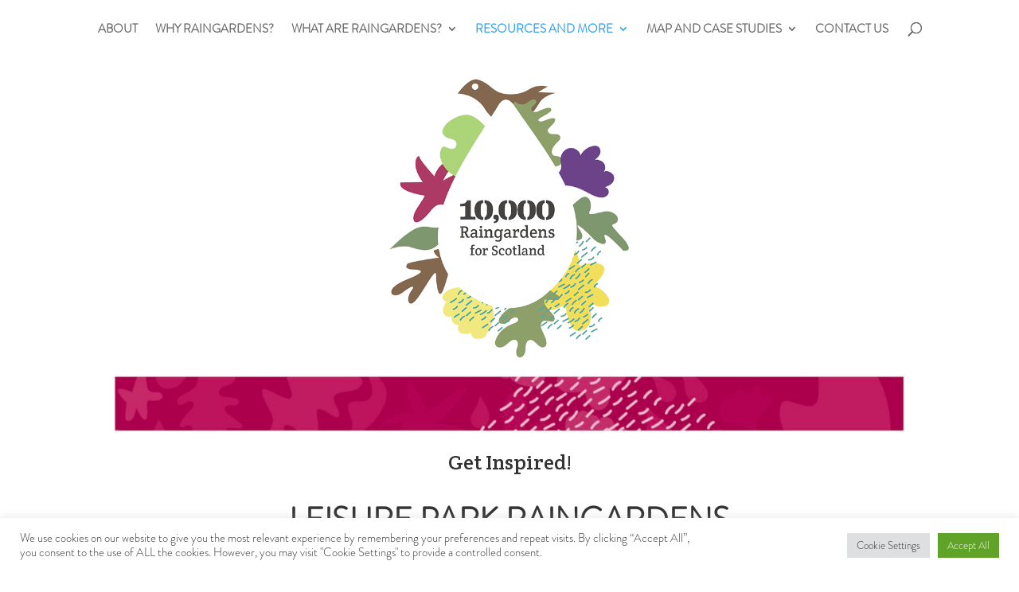

--- FILE ---
content_type: text/css
request_url: https://www.10kraingardens.scot/wp-content/cache/wmac/css/wmac_single_73486f2b32b930bf2b83c575b1517286.css
body_size: 4295
content:
.mapplic-element{position:relative;overflow:hidden;font-size:0;height:420px}.mapplic-element input,.mapplic-element button,.mapplic-element a,.mapplic-element a:active{outline:none;box-shadow:none;text-decoration:none !important}.mapplic-element a:focus{outline:none}.mapplic-element>*{opacity:1;transition:opacity .4s}.mapplic-element.mapplic-loading>*{opacity:0}.mapplic-element.mapplic-loading{background:url(//www.10kraingardens.scot/wp-content/plugins/mapplic/core/images/loader.gif) no-repeat center}.mapplic-element.mapplic-error{background:url(//www.10kraingardens.scot/wp-content/plugins/mapplic/core/images/error-icon.png) no-repeat center}.mapplic-container{display:inline-block;position:relative;width:80%;height:100%}.mapplic-map{transform-origin:0 0}.mapplic-layer img{width:100%}.mapplic-layer{width:100%;height:100%;position:absolute}.mapplic-map .mapplic-map-image{position:absolute;width:100%;height:100%;-webkit-user-select:none;-moz-user-select:none;-ms-user-select:none;user-select:none}.mapplic-map.mapplic-zoomable .mapplic-map-image{cursor:url(//www.10kraingardens.scot/wp-content/plugins/mapplic/core/images/openhand.cur),default}.mapplic-map.mapplic-zoomable.mapplic-dragging .mapplic-map-image{cursor:url(//www.10kraingardens.scot/wp-content/plugins/mapplic/core/images/closedhand.cur),move}.mapplic-pin{background-image:url(//www.10kraingardens.scot/wp-content/plugins/mapplic/core/images/pin.png);background-size:18px 24px;background-repeat:no-repeat;background-position:center;font-size:0;width:18px;height:24px;margin-top:-23px;margin-left:-9px;position:absolute;transform-origin:50% 100%;-webkit-user-select:none;-moz-user-select:none;-ms-user-select:none;user-select:none}.mapplic-pin.hide{display:none}.mapplic-pin.mapplic-active{display:block !important}.mapplic-pin.pin-classic{background-color:#f23543;background-image:none;border-color:#f23543;border-radius:10px;line-height:22px !important;width:20px;height:20px;margin-top:-20px;margin-left:-10px;transform-origin:50% 100%}.mapplic-pin.pin-classic:before{border-style:solid;border-width:9px 8px 0;border-color:inherit;border-right-color:transparent;border-bottom-color:transparent;border-left-color:transparent;content:'';display:block;position:absolute;top:16px;left:2px}.mapplic-pin:before{box-sizing:content-box !important}.mapplic-pin.pin-marker{background-color:#fdca2a;background-image:none;border-color:#fdca2a;border-radius:8px;width:16px;height:16px;margin-top:-8px;margin-left:-8px;transform-origin:50% 50%}.mapplic-pin.pin-marker:before{border-color:inherit;border-style:solid;border-width:6px;border-radius:16px;content:'';display:block;opacity:.4;width:16px;height:16px;position:absolute;left:-6px;top:-6px}.mapplic-pin.pin-disk{background-color:#fff !important;background-image:none;border-color:#f19819;border-radius:8px;color:#333 !important;width:16px;height:16px;margin-top:-8px;margin-left:-8px;transform-origin:50% 50%}.mapplic-pin.pin-disk:before{border-color:inherit;border-style:solid;border-width:3px;border-radius:16px;content:'';display:block;width:16px;height:16px;position:absolute;left:-3px;top:-3px}.mapplic-pin.pin-ribbon{background-color:#46b450;background-image:none;border-color:#46b450;border-radius:2px 2px 2px 0;height:16px;min-width:10px;width:auto;padding:0 3px;margin-left:-8px;margin-top:-20px;transform-origin:8px 20px}.mapplic-pin.pin-ribbon:after{border-style:solid;border-width:0 8px 4px 0;border-color:transparent rgba(0,0,0,.5) transparent transparent;content:'';display:block;position:absolute;top:16px;left:0}.mapplic-pin.pin-ribbon:before{border-style:solid;border-width:0 8px 4px 0;border-color:inherit;border-top-color:transparent;border-bottom-color:transparent;border-left-color:transparent;content:'';display:block;position:absolute;top:16px;left:0}.mapplic-pin.pin-dot{background-color:transparent !important;background-image:none;border-color:#29afa1;color:#333 !important;height:16px;min-width:10px;width:auto;padding:0 3px;margin-left:4px;margin-top:-8px;transform-origin:-4px 8px}.mapplic-pin.pin-dot:before{border-color:inherit;border-style:solid;border-width:3px;border-radius:12px;content:'';display:block;width:0;height:0;position:absolute;top:5px;left:-7px}.mapplic-pin.pin-image{background-size:32px;border-radius:50%;box-sizing:border-box;box-shadow:0 0 10px rgba(0,0,0,.15);border:2px solid #fff;width:32px;height:32px;margin-top:-16px;margin-left:-16px;transform-origin:50%}.mapplic-pin.orange{background-image:url(//www.10kraingardens.scot/wp-content/plugins/mapplic/core/images/pin-orange.png)}.mapplic-pin.yellow{background-image:url(//www.10kraingardens.scot/wp-content/plugins/mapplic/core/images/pin-yellow.png)}.mapplic-pin.green{background-image:url(//www.10kraingardens.scot/wp-content/plugins/mapplic/core/images/pin-green.png)}.mapplic-pin.blue{background-image:url(//www.10kraingardens.scot/wp-content/plugins/mapplic/core/images/pin-blue.png)}.mapplic-pin.purple{background-image:url(//www.10kraingardens.scot/wp-content/plugins/mapplic/core/images/pin-purple.png)}.mapplic-pin.circular{background-image:none;background-color:#fb7575;border-radius:6px;box-shadow:0 -2px 0 rgba(0,0,0,.1) inset;width:12px;height:12px;margin-left:-6px;margin-top:-6px;transform-origin:50% 50%}.mapplic-pin.circle{background:0 0 !important;border:2px solid #fb7575;width:8px;height:8px;margin-left:-6px;margin-top:-6px;transform-origin:50% 50%}.mapplic-pin.transparent{background-image:none;background-color:#795ecd;border-radius:10px;width:20px;height:20px;margin-left:-10px;margin-top:-10px;opacity:.5 !important;transform-origin:50% 50%}.mapplic-pin.pin-label{color:#fff;font-size:10px;font-weight:600;text-align:center;text-decoration:none;line-height:16px}.mapplic-pin.pin-label:visited{color:#fff}.mapplic-pin.pin-md{border-radius:50%;margin-left:-10px;margin-top:-10px;line-height:20px;width:20px;height:20px}.mapplic-pin.pin-lg{border-radius:50%;margin-left:-15px;margin-top:-15px;line-height:30px;width:30px;height:30px}.mapplic-pin.pin-xl{border-radius:50%;margin-left:-20px;margin-top:-20px;line-height:40px;width:40px;height:40px}.mapplic-pin.pin-pulse:before{content:'';border:2px solid #888;border-radius:30px;height:inherit;width:inherit;top:-2px;left:-2px;position:absolute;animation:pulsate 1.8s ease-out;animation-iteration-count:infinite;animation-delay:1s;opacity:0;box-sizing:content-box}@-webkit-keyframes pulsate{0%{-webkit-transform:scale(1,1);opacity:.0}25%{opacity:.5}50%{-webkit-transform:scale(1.6,1.6);opacity:.0}}.mapplic-minimap{border:1px solid rgba(0,0,0,.1);position:absolute;margin:12px;bottom:0;left:0;opacity:.5;overflow:hidden;transition:opacity .4s;-webkit-user-select:none;-moz-user-select:none;-ms-user-select:none;user-select:none}.mapplic-minimap-layer{line-height:0}.mapplic-minimap img{width:100%}.mapplic-minimap-overlay{background-color:rgba(0,0,0,.4);position:absolute;width:100%;height:100%;top:0;left:0}.mapplic-minimap .mapplic-minimap-active{position:absolute;opacity:1;top:0;left:0}.mapplic-minimap-background{width:140px !important;-webkit-filter:blur(2px)}.mapplic-button{background-color:#fff;background-repeat:no-repeat;background-position:center;width:28px;height:28px;transition:background-color .2s}.mapplic-container>.mapplic-button{box-shadow:0 0 12px rgba(0,0,0,.06);position:absolute;margin:12px}.mapplic-button:active{background-color:#f8f8f8}.mapplic-clear-button{background-image:url(//www.10kraingardens.scot/wp-content/plugins/mapplic/core/images/reset.svg);background-size:16px 16px;display:none;bottom:69px;right:0}.mapplic-zoom-buttons{box-shadow:0 0 12px rgba(0,0,0,.06);margin:12px;position:absolute;right:0;bottom:0}.mapplic-zoom-buttons a{display:block}.mapplic-zoom-buttons a.mapplic-disabled{background-color:#eee;cursor:default}a.mapplic-zoomin-button{background-image:url(//www.10kraingardens.scot/wp-content/plugins/mapplic/core/images/plus.svg);background-size:10px 10px;border-bottom:1px solid #eee}a.mapplic-zoomout-button{background-image:url(//www.10kraingardens.scot/wp-content/plugins/mapplic/core/images/minus.svg);background-size:10px 10px}.mapplic-fullscreen{background-color:rgba(248,248,248,.95);position:fixed !important;top:0;left:0;width:100%;height:100% !important;margin:0 !important;max-width:100% !important;max-height:100% !important;z-index:99980}.mapplic-fullscreen-button{background-image:url(//www.10kraingardens.scot/wp-content/plugins/mapplic/core/images/fullscreen.svg);background-size:14px 14px;top:0;left:0}.mapplic-fullscreen .mapplic-fullscreen-button{background-image:url(//www.10kraingardens.scot/wp-content/plugins/mapplic/core/images/fullscreen-exit.svg)}.mapplic-fullscreen .mapplic-container{width:80%}.mapplic-fullscreen .mapplic-sidebar{width:20%}.mapplic-levels{box-shadow:0 0 10px rgba(0,0,0,.04);position:absolute;top:0;right:0;margin:12px;overflow:hidden}.mapplic-levels>*{display:block;box-sizing:border-box}.mapplic-levels-select{background-color:#fff;border:none;border-radius:0;color:#2f3435;margin:0;padding:10px 8px;margin-right:20px;font-size:13px;font-weight:600;outline:none;-webkit-appearance:none}.mapplic-levels a{background-color:#fff;background-repeat:no-repeat;background-position:center;background-size:8px 4px;cursor:pointer;height:50%;width:20px;position:absolute;right:0}.mapplic-levels a:active{background-color:#f8f8f8}.mapplic-levels .mapplic-levels-up{background-image:url(//www.10kraingardens.scot/wp-content/plugins/mapplic/core/images/arrow-up.svg)}.mapplic-levels .mapplic-levels-down{background-image:url(//www.10kraingardens.scot/wp-content/plugins/mapplic/core/images/arrow-down.svg);bottom:0}.mapplic-levels a.mapplic-disabled{background-color:#eee;cursor:default}.mapplic-sidebar{width:20%;height:100%;padding:92px 0 12px 12px;position:relative;box-sizing:border-box;pointer-events:none}.mapplic-sidebar>*{pointer-events:auto}.mapplic-container{float:right}.mapplic-sidebar-right .mapplic-container{float:left}.mapplic-sidebar-right .mapplic-sidebar{float:right;padding:92px 12px 12px 0}.mapplic-filter{background-color:#fff;box-shadow:0 4px 10px rgba(0,0,0,.04);box-sizing:border-box;margin:0;overflow:hidden;margin-top:-80px;padding:16px 20px;position:relative;width:100%;z-index:1}.mapplic-search-input{background-image:url(//www.10kraingardens.scot/wp-content/plugins/mapplic/core/images/magnifier.svg) !important;background-size:14px 14px !important;background-repeat:no-repeat !important;background-position:0 0 !important;background-color:transparent !important;border:none !important;box-shadow:none !important;box-sizing:border-box;border-radius:0;font-size:20px !important;font-family:inherit;line-height:20px;width:100%;height:48px !important;margin:0 !important;padding:24px 24px 4px 0 !important}.mapplic-search-input:focus{outline:none !important}.mapplic-search-input::placeholder{color:#ccc;font-weight:400}.mapplic-search-input::-ms-clear{display:none;width:0;height:0}.mapplic-search-clear{background-image:url(//www.10kraingardens.scot/wp-content/plugins/mapplic/core/images/cross.svg);background-size:8px 8px;background-repeat:no-repeat;background-color:transparent;background-position:center;box-shadow:none;border:none;cursor:pointer;display:none;position:absolute;top:32px;right:8px;margin:2px 0;width:34px;height:34px}.mapplic-sidebar-nosearch{padding-top:56px}.mapplic-sidebar-nosearch .mapplic-filter{margin-top:-44px;height:44px}.mapplic-filter-tags{text-align:right;position:absolute;top:14px;right:16px;white-space:nowrap;max-width:100%;overflow:hidden}.mapplic-tag{background-color:#2f3434;border-radius:12px;color:#fff;cursor:pointer;font-size:11px;font-weight:600;margin-left:4px;padding:1px 6px 2px 8px;display:inline-block}.mapplic-tag>span{background-image:url(//www.10kraingardens.scot/wp-content/plugins/mapplic/core/images/cross-light.svg);background-position:center;background-repeat:no-repeat;background-size:6px 6px;display:inline-block;margin-left:6px;margin-bottom:1px;width:6px;height:6px;opacity:.5;transition:opacity .2s}.mapplic-tag:hover>span{transform:scale(1.2);opacity:1.0}.mapplic-list-container{box-shadow:0 4px 10px rgba(0,0,0,.04);box-sizing:border-box;height:auto;max-height:100%;overflow-y:auto;position:relative;-webkit-overflow-scrolling:touch}.mapplic-list-container:before{display:block;content:'';background-color:#fff;width:100%;height:10px;position:absolute;z-index:100}.mapplic-list{list-style:none;padding:0;padding-bottom:10px;margin:0;overflow-y:auto;height:100%}.mapplic-list-container ol{border-color:#eee;list-style:none;padding:0;margin:0}.mapplic-list-expandable{background-color:#fff;padding:10px 0}.mapplic-list-container li{margin:0 !important}.mapplic-list-category>a{background-color:#fff;border-radius:4px;box-sizing:border-box;color:#2f3434 !important;display:block;margin:6px 10px;margin-bottom:0;padding:10px;text-decoration:none;overflow:hidden;text-overflow:ellipsis;transition:background-color .2s}.mapplic-list-category>a:hover{background-color:#f8f8f8}.mapplic-list-category h4{display:inline-block;font-size:14px;font-weight:700;line-height:22px;margin:0}.mapplic-list-category h4.mapplic-margin{margin-top:9px}.mapplic-about{color:#aaa;display:block;font-weight:400;font-size:13px;line-height:16px}.mapplic-list-category .mapplic-thumbnail{background-color:#aaa;border-radius:50%;width:40px;height:40px}.mapplic-list-category .mapplic-thumbnail-placeholder{font-size:18px;font-weight:700;line-height:25px}.mapplic-thumbnail{border-radius:0;box-shadow:none !important;margin-right:10px;float:left;width:28px;height:41px;object-fit:cover}.mapplic-thumbnail-placeholder{background-color:#eee;box-sizing:border-box;color:#fff;font-size:24px;font-weight:500;line-height:34px;padding:8px 4px;width:50px;height:50px;text-align:center}.mapplic-list-category>a .mapplic-list-count{color:#aaa;font-size:12px;font-weight:400;margin-left:4px}.mapplic-list-location{border-color:#aaa;margin:0 !important;padding:0 !important}.mapplic-list-location[data-location=init]{display:none !important}.mapplic-list-location>a{background-color:#fff;border-left:2px solid transparent;display:block;font-size:14px;padding:10px 20px 10px 18px;text-decoration:none;transition:border,background-color .1s}.mapplic-list-location>a:after{content:'';display:block;clear:both}.mapplic-list-location>a:hover,.mapplic-list-location>a:focus,.mapplic-list-location.mapplic-focus>a{background-color:#fafafa}.mapplic-list-location.mapplic-active>a{background-color:#fafafa;border-color:inherit}.mapplic-list-location h4{color:#c52756;font-size:16px;font-weight:400;line-height:18px;margin:4px 0 !important;padding:0;clear:none}.mapplic-tooltip{display:none;position:absolute;-webkit-transition:margin .1s;-moz-transition:margin .1s;transition:margin .1s;transform-origin:0 0;padding-bottom:30px;pointer-events:none}.mapplic-tooltip:after{content:'';border-color:#fff transparent transparent !important;border-style:solid;border-width:8px 7px 0;width:0;height:0;position:absolute;bottom:30px;left:50%;margin-bottom:-7px;margin-left:-7px}.mapplic-tooltip-wrap{background-color:#fff;box-shadow:0 0 20px rgba(0,0,0,.15);max-width:300px;min-width:120px;padding:16px;pointer-events:auto}.mapplic-tooltip-wrap:after{content:'';clear:both;display:table}.mapplic-tooltip img{max-width:100%}.mapplic-tooltip .mapplic-image{margin:-16px;max-width:none}.mapplic-tooltip-title{color:#b42b46;display:inline-block;font-size:16px;font-weight:700;line-height:20px;margin:0 12px 0 0 !important}.has-image .mapplic-tooltip-title{color:#fff;margin:-20px 12px 20px 0 !important}.mapplic-hovertip,.mapplic-hovertip>.mapplic-tooltip-wrap{pointer-events:none}.mapplic-hovertip>.mapplic-tooltip-wrap{min-width:20px;padding:6px 14px}.mapplic-hovertip .mapplic-tooltip-title{margin:0 !important;font-size:16px;line-height:24px;text-align:center}.mapplic-tooltip-content{margin-top:10px;margin-bottom:6px;max-height:160px;overflow-y:auto;-webkit-overflow-scrolling:touch}.mapplic-tooltip .mapplic-thumbnail{border-radius:50% !important;width:48px;height:48px;margin-right:12px}.mapplic-tooltip-description,.mapplic-tooltip p{color:#888;font-size:13px;line-height:20px;margin:0}.mapplic-tooltip p{margin-top:0;margin-bottom:6px}.mapplic-tooltip-description p:last-child{margin:0}.mapplic-popup-link{background-color:#888;border-radius:4px;box-shadow:0 0 6px rgba(0,0,0,.1) !important;color:#fff !important;font-size:14px;font-weight:600;display:inline-block;float:right;margin-top:4px;padding:4px 8px;text-decoration:none;transition:background-color .2s,box-shadow .2s}.mapplic-popup-link:hover{background-color:#666;box-shadow:0 4px 10px rgba(0,0,0,.2) !important}.mapplic-tooltip-close{background-image:url(//www.10kraingardens.scot/wp-content/plugins/mapplic/core/images/cross.svg);background-position:center;background-repeat:no-repeat;background-size:8px 8px;background-color:rgba(255,255,255,.5);border-radius:50%;border:none;cursor:pointer;position:absolute;right:6px;top:6px;padding:6px;width:8px;height:8px;opacity:.5;-webkit-transition:opacity .2s;-moz-transition:opacity .2s;transition:opacity .2s}.mapplic-tooltip-close:hover{opacity:1.0}.mapplic-lightbox-title{color:#333;font-weight:700;margin-top:0;margin-bottom:20px}.mapplic-lightbox{background-color:#fff;position:relative;padding:20px;width:auto;max-width:500px;margin:20px auto}.mapplic-lightbox:after{content:'';display:block;clear:both}.mapplic-popup-image{outline:none}.mfp-bg{z-index:99981 !important}.mfp-wrap{z-index:99982 !important}.mfp-content{z-index:99983 !important}.mfp-fade.mfp-bg{opacity:0;-webkit-transition:all .15s ease-out;-moz-transition:all .15s ease-out;transition:all .15s ease-out}.mfp-fade.mfp-bg.mfp-ready{opacity:.8}.mfp-fade.mfp-bg.mfp-removing{opacity:0}.mfp-fade.mfp-wrap .mfp-content{opacity:0;-webkit-transition:all .15s ease-out;-moz-transition:all .15s ease-out;transition:all .15s ease-out}.mfp-fade.mfp-wrap.mfp-ready .mfp-content{opacity:1}.mfp-fade.mfp-wrap.mfp-removing .mfp-content{opacity:0}.mapplic-toggle{display:block;cursor:pointer;font-size:14px;position:relative;min-width:20px;min-height:20px}.mapplic-toggle>.mapplic-toggle-circle{background-color:#aaa;border-radius:50%;position:absolute;left:1px;top:1px;width:18px;height:18px;transform-origin:center;transform:scale(0);transition:.2s}.mapplic-toggle:before{background-color:#fff;border:1px solid #e4e4e4;border-radius:50%;box-sizing:content-box;content:'';display:block;position:absolute;left:0;top:0;width:18px;height:18px}.mapplic-toggle>input{display:none}.mapplic-toggle>input:checked+span{transform:scale(.7)}.mapplic-list-category{position:relative}.mapplic-list-category .mapplic-toggle{position:absolute;right:20px;top:50%;margin-top:-10px;box-sizing:border-box}.mapplic-legend{background-color:rgba(255,255,255,.9);margin:12px;padding:0 8px;position:absolute;left:0;bottom:0}.mapplic-legend-label{display:block;font-size:14px;font-weight:400;margin:6px 0;padding-left:28px;white-space:nowrap;-webkit-user-select:none;-moz-user-select:none;-khtml-user-select:none;-ms-user-select:none}.mapplic-legend-key{background-color:#aaa;border:2px solid #fff;border-radius:50%;box-sizing:content-box;display:inline-block;height:16px;width:16px;position:absolute;left:8px}.mapplic-revealed{display:block !important}.mapplic-portrait .mapplic-container,.mapplic-portrait .mapplic-sidebar{width:100% !important}.mapplic-portrait .mapplic-sidebar{padding:92px 12px 12px !important}.mapplic-portrait .mapplic-tooltip{max-width:240px}.mapplic-portrait .mapplic-minimap-background{width:100px !important}.mapplic-portrait.mapplic-element{height:auto !important}.mapplic-portrait .mapplic-list-container{max-height:600px}@media (-webkit-min-device-pixel-ratio:2),(min-resolution:192dpi),(min-resolution:2dppx){.mapplic-pin{background-image:url(//www.10kraingardens.scot/wp-content/plugins/mapplic/core/images/pin@2x.png)}.mapplic-pin.orange{background-image:url(//www.10kraingardens.scot/wp-content/plugins/mapplic/core/images/pin-orange@2x.png)}.mapplic-pin.yellow{background-image:url(//www.10kraingardens.scot/wp-content/plugins/mapplic/core/images/pin-yellow@2x.png)}.mapplic-pin.green{background-image:url(//www.10kraingardens.scot/wp-content/plugins/mapplic/core/images/pin-green@2x.png)}.mapplic-pin.blue{background-image:url(//www.10kraingardens.scot/wp-content/plugins/mapplic/core/images/pin-blue@2x.png)}.mapplic-pin.purple{background-image:url(//www.10kraingardens.scot/wp-content/plugins/mapplic/core/images/pin-purple@2x.png)}}.mapplic-element svg{width:100%;height:100%}.mapplic-element svg a{cursor:pointer}.mapplic-clickable:not(g),g.mapplic-clickable>*{cursor:pointer;-webkit-transition:opacity .2s;-moz-transition:opacity .2s;transition:opacity .2s}.mapplic-map-image *[id^=nopointer]{pointer-events:none}[id^=landmarks] .mapplic-clickable{cursor:pointer}.mapplic-coordinates{background-color:rgba(255,255,255,.9);color:#333;position:absolute;margin:10px;margin-left:-80px;padding:4px 6px;font-size:14px;top:0;left:50%;pointer-events:none}.mapplic-booking .mapplic-active,.mapplic-booking .mapplic-active>*{fill:#a8d865}.mapplic-booking .unavailable,.mapplic-booking .unavailable>*{fill:#f7b332;opacity:1;cursor:default}.mapplic-dark .mapplic-tooltip-wrap{background-color:#333}.mapplic-dark .mapplic-tooltip:after{border-color:#333 transparent transparent !important}.mapplic-dark .mapplic-tooltip-title{color:#fff}.mapplic-dark .mapplic-tooltip-description,.mapplic-dark .mapplic-tooltip p{color:#bbb}.mapplic-dark .mapplic-tooltip-close{background-color:rgba(51,51,51,.5);background-image:url(//www.10kraingardens.scot/wp-content/plugins/mapplic/core/images/cross-light.svg) !important}.mapplic-clickable:not(g),g.mapplic-clickable>*{opacity:.9}.mapplic-clickable:not(g):hover,g.mapplic-clickable:hover>*{opacity:.8}.mapplic-active,a.mapplic-active>path,g.mapplic-active>*{opacity:1 !important}.mapplic-transparent .mapplic-clickable:not(g),.mapplic-transparent g.mapplic-clickable>*{opacity:.6}.mapplic-transparent .mapplic-clickable:not(g):hover,.mapplic-transparent g.mapplic-clickable:hover>*{opacity:.8}.mapplic-transparent .mapplic-active,.mapplic-transparent a.mapplic-active>path,.mapplic-transparent g.mapplic-active>*{opacity:1 !important}#landmarks-ground .mapplic-clickable,#landmarks-underground .mapplic-clickable,#landmarks-level1 .mapplic-clickable{opacity:1 !important}#landmarks-ground polygon.mapplic-active,#landmarks-ground path.mapplic-active{fill:#addb2c}#landmarks-underground polygon.mapplic-active,#landmarks-underground path.mapplic-active{fill:#7ee0cd}#landmarks-level1 polygon.mapplic-active,#landmarks-level1 path.mapplic-active{fill:#f9684b}.mapplic-image,.mapplic-tooltip{max-width:300px !important}.mapplic-tooltip-content{max-height:160px}.mapplic-pin.my-new-pin{background-image:url(//www.10kraingardens.scot/wp-content/plugins/mapplic/core/images/my-new-pin.png);background-size:20px 30px;width:20px;height:30px;margin-left:-10px;margin-top:-15px}

--- FILE ---
content_type: image/svg+xml
request_url: https://www.10kraingardens.scot/wp-content/plugins/mapplic/core/images/reset.svg
body_size: 535
content:
<svg version="1.1" xmlns="http://www.w3.org/2000/svg" xmlns:xlink="http://www.w3.org/1999/xlink" x="0px" y="0px" width="16px"
	 height="16px" viewBox="0 0 16 16" enable-background="new 0 0 16 16" xml:space="preserve">
<polygon fill="#222222" points="11,3 5,3 8,0 "/>
<polygon fill="#222222" points="5,13 11,13.005 8,16 "/>
<polygon fill="#222222" points="3,11 0,8 3,5 "/>
<polygon fill="#222222" points="13,5 16,8 13,11 "/>
<path fill="#222222" d="M8,5C6.343,5,5,6.343,5,8s1.343,3,3,3s3-1.343,3-3S9.657,5,8,5z M8,10c-1.104,0-2-0.896-2-2
	c0-1.104,0.896-2,2-2c1.104,0,2,0.896,2,2C10,9.104,9.104,10,8,10z"/>
</svg>

--- FILE ---
content_type: image/svg+xml
request_url: https://www.10kraingardens.scot/wp-content/plugins/mapplic/core/images/minus.svg
body_size: 195
content:
<svg version="1.1" xmlns="http://www.w3.org/2000/svg" xmlns:xlink="http://www.w3.org/1999/xlink" x="0px" y="0px" width="10px"
	 height="10px" viewBox="0 0 10 10" enable-background="new 0 0 10 10" xml:space="preserve">
<rect y="4" fill="#222222" width="10" height="2"/>
</svg>
